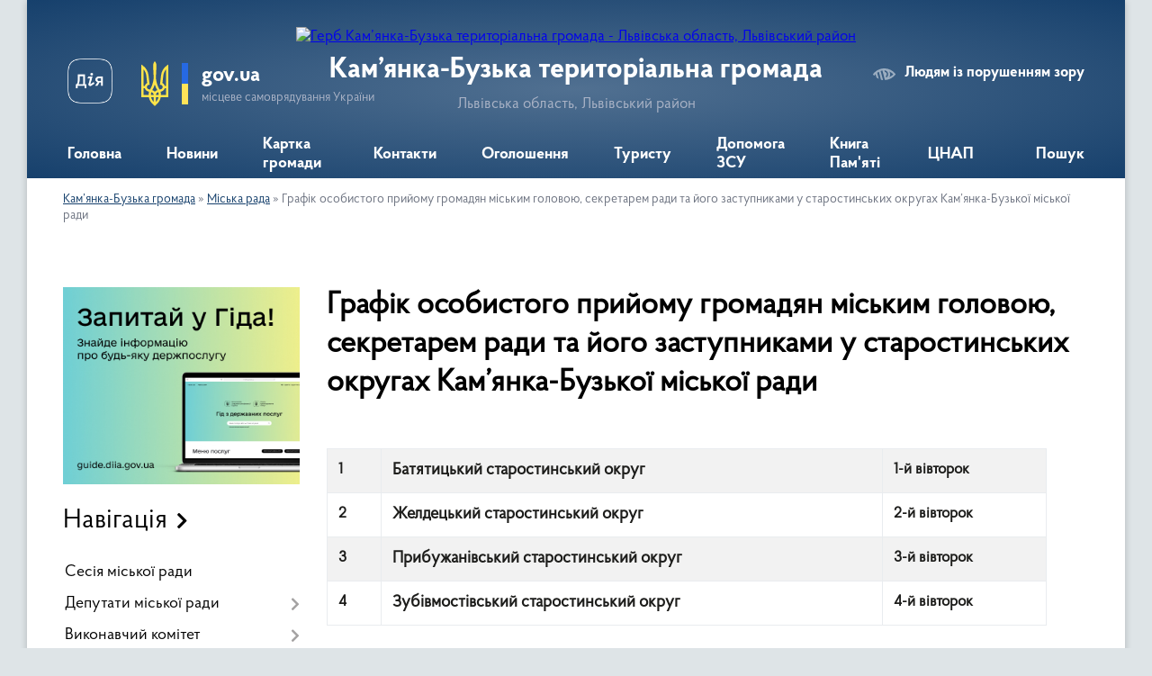

--- FILE ---
content_type: text/html; charset=UTF-8
request_url: https://kbmr.gov.ua/grafik-osobistogo-prijomu-gromadyan-miskim-golovoju-sekretarem-radi-ta-jogo-zastupnikami-u-starostinskih-okrugah-kam%E2%80%99yankabuzkoi-miskoi-radi-09-42-22-/
body_size: 17521
content:
<!DOCTYPE html>
<html lang="uk">
<head>
	<!--[if IE]><meta http-equiv="X-UA-Compatible" content="IE=edge"><![endif]-->
	<meta charset="utf-8">
	<meta name="viewport" content="width=device-width, initial-scale=1">
	<!--[if IE]><script>
		document.createElement('header');
		document.createElement('nav');
		document.createElement('main');
		document.createElement('section');
		document.createElement('article');
		document.createElement('aside');
		document.createElement('footer');
		document.createElement('figure');
		document.createElement('figcaption');
	</script><![endif]-->
	<title>Графік особистого прийому громадян міським головою, секретарем ради  та його заступниками у старостинських округах Кам’янка-Бузької міської ради | Кам’янка-Бузька територіальна громада Львівська область, Львівський район</title>
	<meta name="description" content="1   Батятицький старостинський округ  1-й вівторок   2 Желдецький старостинський округ  2-й вівторок   3 Прибужанівський старостинський округ  3-й вівторок   4">
	<meta name="keywords" content="Графік, особистого, прийому, громадян, міським, головою,, секретарем, ради, , та, його, заступниками, у, старостинських, округах, Кам’янка-Бузької, міської, ради, |, Кам’янка-Бузька, територіальна, громада, Львівська, область,, Львівський, район">

	
		<meta property="og:image" content="https://rada.info/upload/users_files/04056196/gerb/gerb_22062018_1.png">
					
		<link rel="apple-touch-icon" sizes="57x57" href="https://gromada.org.ua/apple-icon-57x57.png">
	<link rel="apple-touch-icon" sizes="60x60" href="https://gromada.org.ua/apple-icon-60x60.png">
	<link rel="apple-touch-icon" sizes="72x72" href="https://gromada.org.ua/apple-icon-72x72.png">
	<link rel="apple-touch-icon" sizes="76x76" href="https://gromada.org.ua/apple-icon-76x76.png">
	<link rel="apple-touch-icon" sizes="114x114" href="https://gromada.org.ua/apple-icon-114x114.png">
	<link rel="apple-touch-icon" sizes="120x120" href="https://gromada.org.ua/apple-icon-120x120.png">
	<link rel="apple-touch-icon" sizes="144x144" href="https://gromada.org.ua/apple-icon-144x144.png">
	<link rel="apple-touch-icon" sizes="152x152" href="https://gromada.org.ua/apple-icon-152x152.png">
	<link rel="apple-touch-icon" sizes="180x180" href="https://gromada.org.ua/apple-icon-180x180.png">
	<link rel="icon" type="image/png" sizes="192x192"  href="https://gromada.org.ua/android-icon-192x192.png">
	<link rel="icon" type="image/png" sizes="32x32" href="https://gromada.org.ua/favicon-32x32.png">
	<link rel="icon" type="image/png" sizes="96x96" href="https://gromada.org.ua/favicon-96x96.png">
	<link rel="icon" type="image/png" sizes="16x16" href="https://gromada.org.ua/favicon-16x16.png">
	<link rel="manifest" href="https://gromada.org.ua/manifest.json">
	<meta name="msapplication-TileColor" content="#ffffff">
	<meta name="msapplication-TileImage" content="https://gromada.org.ua/ms-icon-144x144.png">
	<meta name="theme-color" content="#ffffff">
	
	
		<meta name="robots" content="">
	
    <link rel="preload" href="https://cdnjs.cloudflare.com/ajax/libs/font-awesome/5.9.0/css/all.min.css" as="style">
	<link rel="stylesheet" href="https://cdnjs.cloudflare.com/ajax/libs/font-awesome/5.9.0/css/all.min.css" integrity="sha512-q3eWabyZPc1XTCmF+8/LuE1ozpg5xxn7iO89yfSOd5/oKvyqLngoNGsx8jq92Y8eXJ/IRxQbEC+FGSYxtk2oiw==" crossorigin="anonymous" referrerpolicy="no-referrer" />

    <link rel="preload" href="//gromada.org.ua/themes/km2/css/styles_vip.css?v=3.34" as="style">
	<link rel="stylesheet" href="//gromada.org.ua/themes/km2/css/styles_vip.css?v=3.34">
	<link rel="stylesheet" href="//gromada.org.ua/themes/km2/css/22686/theme_vip.css?v=1769461170">
	
		<!--[if lt IE 9]>
	<script src="https://oss.maxcdn.com/html5shiv/3.7.2/html5shiv.min.js"></script>
	<script src="https://oss.maxcdn.com/respond/1.4.2/respond.min.js"></script>
	<![endif]-->
	<!--[if gte IE 9]>
	<style type="text/css">
		.gradient { filter: none; }
	</style>
	<![endif]-->

</head>
<body class="">

	<a href="#top_menu" class="skip-link link" aria-label="Перейти до головного меню (Alt+1)" accesskey="1">Перейти до головного меню (Alt+1)</a>
	<a href="#left_menu" class="skip-link link" aria-label="Перейти до бічного меню (Alt+2)" accesskey="2">Перейти до бічного меню (Alt+2)</a>
    <a href="#main_content" class="skip-link link" aria-label="Перейти до головного вмісту (Alt+3)" accesskey="3">Перейти до текстового вмісту (Alt+3)</a>




	
	<div class="wrap">
		
		<header>
			<div class="header_wrap">
				<div class="logo">
					<a href="https://kbmr.gov.ua/" id="logo" class="form_2">
						<img src="https://rada.info/upload/users_files/04056196/gerb/gerb_22062018_1.png" alt="Герб Кам’янка-Бузька територіальна громада - Львівська область, Львівський район">
					</a>
				</div>
				<div class="title">
					<div class="slogan_1">Кам’янка-Бузька територіальна громада</div>
					<div class="slogan_2">Львівська область, Львівський район</div>
				</div>
				<div class="gov_ua_block">
					<a class="diia" href="https://diia.gov.ua/" target="_blank" rel="nofollow" title="Державні послуги онлайн"><img src="//gromada.org.ua/themes/km2/img/diia.png" alt="Логотип Diia"></a>
					<img src="//gromada.org.ua/themes/km2/img/gerb.svg" class="gerb" alt="Герб України">
					<span class="devider"></span>
					<div class="title">
						<b>gov.ua</b>
						<span>місцеве самоврядування України</span>
					</div>
				</div>
								<div class="alt_link">
					<a href="#" rel="nofollow" title="Режим високої контастності" onclick="return set_special('f5382ac71eed5ecc9c3fd712cb5c5a2575a7cbe8');">Людям із порушенням зору</a>
				</div>
								
				<section class="top_nav">
					<nav class="main_menu" id="top_menu">
						<ul>
														<li class="">
								<a href="https://kbmr.gov.ua/main/"><span>Головна</span></a>
																							</li>
														<li class=" has-sub">
								<a href="https://kbmr.gov.ua/news/"><span>Новини</span></a>
																<button onclick="return show_next_level(this);" aria-label="Показати підменю"></button>
																								<ul>
																		<li>
										<a href="https://kbmr.gov.ua/gromadski-sluhannya-08-46-42-27-09-2018/">Громадські слухання</a>
																													</li>
																		<li>
										<a href="https://kbmr.gov.ua/robocha-grupa-tov-svisc-krono-15-55-10-23-12-2019/">Робоча група (ТОВ "СВІСC КРОНО")</a>
																													</li>
																		<li>
										<a href="https://kbmr.gov.ua/lisogospodarski zahodi na-teritorii-kamyankabuzkoi-otg-12-08-37-20-05-2021/">Лісогосподарські заходи на території Кам'янка-Бузької ОТГ</a>
																													</li>
																		<li>
										<a href="https://kbmr.gov.ua/dlya-vpo-15-02-49-03-03-2025/">ДЛЯ ВПО</a>
																													</li>
																		<li>
										<a href="https://kbmr.gov.ua/informaciya-dlya-naselennya-16-56-59-05-07-2021/">ІНФОРМАЦІЯ ДЛЯ НАСЕЛЕННЯ</a>
																													</li>
																										</ul>
															</li>
														<li class="">
								<a href="https://kbmr.gov.ua/structure/"><span>Картка громади</span></a>
																							</li>
														<li class="">
								<a href="https://kbmr.gov.ua/feedback/"><span>Контакти</span></a>
																							</li>
														<li class=" has-sub">
								<a href="https://kbmr.gov.ua/more_news/"><span>Оголошення</span></a>
																<button onclick="return show_next_level(this);" aria-label="Показати підменю"></button>
																								<ul>
																		<li>
										<a href="https://kbmr.gov.ua/sesiya-miskoi-radi-14-21-49-11-09-2018/">Сесія міської ради</a>
																													</li>
																										</ul>
															</li>
														<li class="">
								<a href="https://kbmr.gov.ua/turistu-14-52-08-06-10-2021/"><span>Туристу</span></a>
																							</li>
														<li class="">
								<a href="https://kbmr.gov.ua/dopomoga-zsu-10-34-59-04-01-2024/"><span>Допомога ЗСУ</span></a>
																							</li>
														<li class="">
								<a href="https://kbmr.gov.ua/kniga-pamyati-15-32-43-01-07-2024/"><span>Книга Пам'яті</span></a>
																							</li>
														<li class=" has-sub">
								<a href="https://kbmr.gov.ua/cnap-15-58-13-22-12-2025/"><span>ЦНАП</span></a>
																<button onclick="return show_next_level(this);" aria-label="Показати підменю"></button>
																								<ul>
																		<li>
										<a href="https://kbmr.gov.ua/grafik-roboti-16-06-33-22-12-2025/">Графік роботи</a>
																													</li>
																		<li class="has-sub">
										<a href="https://kbmr.gov.ua/struktura-cnap-12-25-56-15-01-2026/">Структура ЦНАП</a>
																				<button onclick="return show_next_level(this);" aria-label="Показати підменю"></button>
																														<ul>
																						<li>
												<a href="https://kbmr.gov.ua/kerivnik-13-06-02-15-01-2026/">Керівник</a>
											</li>
																						<li>
												<a href="https://kbmr.gov.ua/administratori-13-12-18-15-01-2026/">Адміністратори</a>
											</li>
																						<li>
												<a href="https://kbmr.gov.ua/derzhavni-reestratori-13-14-46-15-01-2026/">Державні реєстратори</a>
											</li>
																																</ul>
																			</li>
																		<li class="has-sub">
										<a href="https://kbmr.gov.ua/1-16-04-29-22-12-2025/">1</a>
																				<button onclick="return show_next_level(this);" aria-label="Показати підменю"></button>
																														<ul>
																						<li>
												<a href="https://kbmr.gov.ua/11-16-04-51-22-12-2025/">11</a>
											</li>
																						<li>
												<a href="https://kbmr.gov.ua/12-16-05-12-22-12-2025/">12</a>
											</li>
																																</ul>
																			</li>
																										</ul>
															</li>
																				</ul>
					</nav>
					&nbsp;
					<button class="menu-button" id="open-button"><i class="fas fa-bars"></i> Меню сайту</button>
					<a href="https://kbmr.gov.ua/search/" rel="nofollow" class="search_button">Пошук</a>
				</section>
				
			</div>
		</header>
				
		<section class="bread_crumbs">
		<div xmlns:v="http://rdf.data-vocabulary.org/#"><a href="/">Кам’янка-Бузька громада</a> &raquo; <a href="/miska-rada-1524577415/">Міська рада</a> &raquo; <span aria-current="page">Графік особистого прийому громадян міським головою, секретарем ради  та його заступниками у старостинських округах Кам’янка-Бузької міської ради</span> </div>
	</section>
	
	<section class="center_block">
		<div class="row">
			<div class="grid-25 fr">
				<aside>
				
										<div class="diia_guide">
						<a href="https://guide.diia.gov.ua/" rel="nofollow" target="_blank" title="Гід державних послуг"><img src="https://gromada.org.ua/upload/diia_guide.jpg" alt="Банер - гід державних послуг"></a>
					</div>
									
										<div class="sidebar_title">Навігація</div>
										
					<nav class="sidebar_menu" id="left_menu">
						<ul>
														<li class="">
								<a href="https://kbmr.gov.ua/docs/"><span>Cесія міської ради</span></a>
																							</li>
														<li class=" has-sub">
								<a href="https://kbmr.gov.ua/sesiya-miskoi-radi-1522662341/"><span>Депутати міської ради</span></a>
																<button onclick="return show_next_level(this);" aria-label="Показати підменю"></button>
																								<ul>
																		<li class="">
										<a href="https://kbmr.gov.ua/deputati-miskoi-radi-1522662509/"><span>Депутати міської ради</span></a>
																													</li>
																		<li class="">
										<a href="https://kbmr.gov.ua/pogodzhuvalna-rada-15-18-05-25-10-2023/"><span>Погоджувальна рада</span></a>
																													</li>
																										</ul>
															</li>
														<li class=" has-sub">
								<a href="https://kbmr.gov.ua/vikonavchij-komitet-1522662124/"><span>Виконавчий комітет</span></a>
																<button onclick="return show_next_level(this);" aria-label="Показати підменю"></button>
																								<ul>
																		<li class=" has-sub">
										<a href="https://kbmr.gov.ua/proekti-rishen-1522662177/"><span>Проєкти рішень</span></a>
																				<button onclick="return show_next_level(this);" aria-label="Показати підменю"></button>
																														<ul>
																						<li><a href="https://kbmr.gov.ua/2019-11-56-03-08-01-2019/"><span>2019</span></a></li>
																						<li><a href="https://kbmr.gov.ua/2020-08-58-37-13-01-2020/"><span>2020</span></a></li>
																						<li><a href="https://kbmr.gov.ua/2021-17-36-51-23-12-2020/"><span>2021</span></a></li>
																						<li><a href="https://kbmr.gov.ua/2022-09-03-01-13-01-2022/"><span>2022</span></a></li>
																																</ul>
																			</li>
																		<li class=" has-sub">
										<a href="https://kbmr.gov.ua/rishennya-vikonkomu-1522662212/"><span>Рішення виконкому</span></a>
																				<button onclick="return show_next_level(this);" aria-label="Показати підменю"></button>
																														<ul>
																						<li><a href="https://kbmr.gov.ua/2019-10-55-03-05-02-2019/"><span>2019</span></a></li>
																						<li><a href="https://kbmr.gov.ua/2020-16-10-08-24-01-2020/"><span>2020</span></a></li>
																						<li><a href="https://kbmr.gov.ua/2021-14-08-31-05-01-2021/"><span>2021</span></a></li>
																						<li><a href="https://kbmr.gov.ua/2022-16-26-53-11-02-2022/"><span>2022</span></a></li>
																						<li><a href="https://kbmr.gov.ua/2023-12-23-30-06-02-2023/"><span>2023</span></a></li>
																						<li><a href="https://kbmr.gov.ua/2024-16-37-56-15-03-2024/"><span>2024</span></a></li>
																						<li><a href="https://kbmr.gov.ua/2025-16-49-35-21-01-2025/"><span>2025</span></a></li>
																																</ul>
																			</li>
																		<li class="">
										<a href="https://kbmr.gov.ua/spisok-chleniv-vikonkomu-1522662259/"><span>Список членів виконкому</span></a>
																													</li>
																										</ul>
															</li>
														<li class=" has-sub">
								<a href="https://kbmr.gov.ua/golova-1521912499/"><span>Міський голова</span></a>
																<button onclick="return show_next_level(this);" aria-label="Показати підменю"></button>
																								<ul>
																		<li class="">
										<a href="https://kbmr.gov.ua/avtobiografiya-1524735763/"><span>Автобіографія</span></a>
																													</li>
																		<li class="">
										<a href="https://kbmr.gov.ua/zvit-miskogo-golovi-1524736020/"><span>Звіт міського голови</span></a>
																													</li>
																		<li class="">
										<a href="https://kbmr.gov.ua/programa-miskogo-golovi-1524741979/"><span>Програма міського голови</span></a>
																													</li>
																		<li class="">
										<a href="https://kbmr.gov.ua/status-miskogo-golovi-1524742079/"><span>Статус міського голови</span></a>
																													</li>
																										</ul>
															</li>
														<li class=" has-sub">
								<a href="https://kbmr.gov.ua/misto-1524577396/"><span>Місто</span></a>
																<button onclick="return show_next_level(this);" aria-label="Показати підменю"></button>
																								<ul>
																		<li class=" has-sub">
										<a href="https://kbmr.gov.ua/istoriya-1524742786/"><span>Історія</span></a>
																				<button onclick="return show_next_level(this);" aria-label="Показати підменю"></button>
																														<ul>
																						<li><a href="https://kbmr.gov.ua/istorichna-dovidka-1524743173/"><span>Історична довідка</span></a></li>
																						<li><a href="https://kbmr.gov.ua/religijna-istoriya-1524743207/"><span>Релігійна історія</span></a></li>
																						<li><a href="https://kbmr.gov.ua/vidatni-postati-11-47-22-10-04-2025/"><span>Видатні постаті</span></a></li>
																																</ul>
																			</li>
																		<li class="">
										<a href="https://kbmr.gov.ua/kam’yankabuzka-centralna-rajonna-biblioteka-1521913223/"><span>Культура</span></a>
																													</li>
																		<li class="">
										<a href="https://kbmr.gov.ua/sport-1524743994/"><span>Спорт</span></a>
																													</li>
																		<li class="">
										<a href="https://kbmr.gov.ua/osvita-1524744012/"><span>Освіта</span></a>
																													</li>
																		<li class="">
										<a href="https://kbmr.gov.ua/karta-1524744058/"><span>Карта</span></a>
																													</li>
																		<li class="">
										<a href="https://kbmr.gov.ua/ekologichna-situaciya-u-misti-kamyankabuzka-14-29-52-28-12-2019/"><span>Екологічна ситуація у місті Кам'янка-Бузька</span></a>
																													</li>
																		<li class="">
										<a href="https://kbmr.gov.ua/prezentaciya-pro-gromadu-14-34-48-23-10-2023/"><span>Презентація про громаду</span></a>
																													</li>
																										</ul>
															</li>
														<li class="active has-sub">
								<a href="https://kbmr.gov.ua/miska-rada-1524577415/"><span>Міська рада</span></a>
																<button onclick="return show_next_level(this);" aria-label="Показати підменю"></button>
																								<ul>
																		<li class="">
										<a href="https://kbmr.gov.ua/grafik-prijomu-gromadyan-1524577879/"><span>Графік прийому громадян</span></a>
																													</li>
																		<li class="active">
										<a href="https://kbmr.gov.ua/grafik-osobistogo-prijomu-gromadyan-miskim-golovoju-sekretarem-radi-ta-jogo-zastupnikami-u-starostinskih-okrugah-kam’yankabuzkoi-miskoi-radi-09-42-22-/"><span>Графік особистого прийому громадян міським головою, секретарем ради  та його заступниками у старостинських округах Кам’янка-Бузької міської ради</span></a>
																													</li>
																		<li class="">
										<a href="https://kbmr.gov.ua/derzhavna-reestraciya-rechovih-prav-na-neruhome-majno-1524578083/"><span>Державна реєстрація речових прав на нерухоме майно</span></a>
																													</li>
																		<li class=" has-sub">
										<a href="https://kbmr.gov.ua/zagalnij-viddil-1524578141/"><span>Загальний відділ</span></a>
																				<button onclick="return show_next_level(this);" aria-label="Показати підменю"></button>
																														<ul>
																						<li><a href="https://kbmr.gov.ua/vidkriti-dani-10-42-21-16-07-2024/"><span>Відкриті дані</span></a></li>
																																</ul>
																			</li>
																		<li class="">
										<a href="https://kbmr.gov.ua/zrazki-napisannya-zayav-1524578189/"><span>Зразки написання заяв</span></a>
																													</li>
																		<li class="">
										<a href="https://kbmr.gov.ua/kvartirnij-oblik-1524578229/"><span>Квартирний облік</span></a>
																													</li>
																		<li class="">
										<a href="https://kbmr.gov.ua/kerivnictvo-1524578254/"><span>Керівництво</span></a>
																													</li>
																		<li class="">
										<a href="https://kbmr.gov.ua/kolektiv-miskoi-radi-1524578293/"><span>Колектив міської ради</span></a>
																													</li>
																		<li class=" has-sub">
										<a href="https://kbmr.gov.ua/ochischennya-vladi-1524578383/"><span>Очищення влади</span></a>
																				<button onclick="return show_next_level(this);" aria-label="Показати підменю"></button>
																														<ul>
																						<li><a href="https://kbmr.gov.ua/normativni-dokumenti-1524578883/"><span>Нормативні документи</span></a></li>
																						<li><a href="https://kbmr.gov.ua/perevirka-pretendentiv-na-posadu-1524578920/"><span>Перевірка претендентів на посаду</span></a></li>
																																</ul>
																			</li>
																		<li class=" has-sub">
										<a href="https://kbmr.gov.ua/postijni-komisii-1524578401/"><span>Постійні комісії</span></a>
																				<button onclick="return show_next_level(this);" aria-label="Показати підменю"></button>
																														<ul>
																						<li><a href="https://kbmr.gov.ua/poryadki-dennih-zasidan-postijnih-deputatskih-komisij-1524578729/"><span>Порядки денні засідань постійних депутатських комісій</span></a></li>
																						<li><a href="https://kbmr.gov.ua/protokoli-zasidan-postijnih-deputatskih-komisij-1524578784/"><span>Протоколи засідань постійних депутатських комісій</span></a></li>
																																</ul>
																			</li>
																		<li class="">
										<a href="https://kbmr.gov.ua/derzhavni-zakupivli-10-15-37-23-02-2021/"><span>Державні закупівлі</span></a>
																													</li>
																		<li class=" has-sub">
										<a href="https://kbmr.gov.ua/richnij-plan-zakupivel-1524578439/"><span>Річний план закупівель</span></a>
																				<button onclick="return show_next_level(this);" aria-label="Показати підменю"></button>
																														<ul>
																						<li><a href="https://kbmr.gov.ua/dnz-richnij-plan-zakupivel-10-42-39-25-01-2019/"><span>ДНЗ - Річний план закупівель</span></a></li>
																																</ul>
																			</li>
																		<li class="">
										<a href="https://kbmr.gov.ua/reglament-roboti-1524578473/"><span>Регламент роботи</span></a>
																													</li>
																		<li class="">
										<a href="https://kbmr.gov.ua/regulyatorni-akti-1524578521/"><span>Регуляторні акти</span></a>
																													</li>
																		<li class="">
										<a href="https://kbmr.gov.ua/struktura-miskoi-radi-1524578558/"><span>Структура міської ради</span></a>
																													</li>
																		<li class="">
										<a href="https://kbmr.gov.ua/reestr-galuzevih-mizhgaluzevih-teritorialnih-ugod-kolektivnih-dogovoriv-zmin-i-dopovnen-do-nih-16-08-56-21-12-2019/"><span>Реєстр галузевих (міжгалузевих), територіальних угод, колективних договорів, змін і доповнень до них</span></a>
																													</li>
																		<li class="">
										<a href="https://kbmr.gov.ua/gromadska-rada-15-16-40-25-10-2023/"><span>Громадська рада</span></a>
																													</li>
																		<li class="">
										<a href="https://kbmr.gov.ua/zviti-starost-15-35-11-20-09-2023/"><span>Звіти старост</span></a>
																													</li>
																		<li class="">
										<a href="https://kbmr.gov.ua/zagibli-geroi-rosijskoukrainskoi-vijni-12-33-30-02-07-2024/"><span>Загиблі Герої російсько-української війни</span></a>
																													</li>
																		<li class=" has-sub">
										<a href="https://kbmr.gov.ua/informacijnij-audit-11-31-46-14-07-2025/"><span>Інформаційний аудит</span></a>
																				<button onclick="return show_next_level(this);" aria-label="Показати підменю"></button>
																														<ul>
																						<li><a href="https://kbmr.gov.ua/2025-11-34-52-14-07-2025/"><span>2025</span></a></li>
																																</ul>
																			</li>
																										</ul>
															</li>
														<li class=" has-sub">
								<a href="https://kbmr.gov.ua/centr-nadannya-administrativnih-poslug-kamyankabuzkoi-miskoi-radi-12-15-29-26-10-2020/"><span>ЦНАП Кам'янка-Бузької міської ради</span></a>
																<button onclick="return show_next_level(this);" aria-label="Показати підменю"></button>
																								<ul>
																		<li class=" has-sub">
										<a href="https://kbmr.gov.ua/perelik-administrativnih-poslug-scho-nadajutsya-cherezta-centr-nadannya-administrativnih-poslug-kam’yankabuzkoi-miskoi-radi-12-10-59-25-11-2020/"><span>Перелік адміністративних послуг,  що надаються через/та Центр надання адміністративних послуг Кам’янка-Бузької міської ради.</span></a>
																				<button onclick="return show_next_level(this);" aria-label="Показати підменю"></button>
																														<ul>
																						<li><a href="https://kbmr.gov.ua/reestraciya-aktiv-civilnogo-stanu-14-34-01-25-11-2020/"><span>РЕЄСТРАЦІЯ АКТІВ ЦИВІЛЬНОГО СТАНУ</span></a></li>
																						<li><a href="https://kbmr.gov.ua/reestraciya-znyattya-z-reestracii-meshkanciv-14-35-01-25-11-2020/"><span>РЕЄСТРАЦІЯ / ЗНЯТТЯ З РЕЄСТРАЦІЇ МЕШКАНЦІВ</span></a></li>
																						<li><a href="https://kbmr.gov.ua/pasportni-poslugi-14-37-43-25-11-2020/"><span>ПАСПОРТНІ ПОСЛУГИ*</span></a></li>
																						<li><a href="https://kbmr.gov.ua/reestraciya-neruhomosti-14-38-33-25-11-2020/"><span>РЕЄСТРАЦІЯ НЕРУХОМОСТІ</span></a></li>
																						<li><a href="https://kbmr.gov.ua/reestraciya-biznesu-14-39-41-25-11-2020/"><span>РЕЄСТРАЦІЯ БІЗНЕСУ **</span></a></li>
																						<li><a href="https://kbmr.gov.ua/zemelni-pitannya-14-40-47-25-11-2020/"><span>ЗЕМЕЛЬНІ ПИТАННЯ***</span></a></li>
																						<li><a href="https://kbmr.gov.ua/inshi-pitannya-miscevogo-znachennya-mistobuduvannya-blagoustrij-zhitlo-toscho-14-42-04-25-11-2020/"><span>ІНШІ ПИТАННЯ МІСЦЕВОГО ЗНАЧЕННЯ  (МІСТОБУДУВАННЯ, БЛАГОУСТРІЙ, ЖИТЛО ТОЩО)</span></a></li>
																						<li><a href="https://kbmr.gov.ua/poslugi-pensijnogo-fondu-14-44-13-25-11-2020/"><span>ПОСЛУГИ ПЕНСІЙНОГО ФОНДУ****</span></a></li>
																						<li><a href="https://kbmr.gov.ua/administrativni-poslugi-socialnogo-harakteru-14-45-41-25-11-2020/"><span>АДМІНІСТРАТИВНІ ПОСЛУГИ СОЦІАЛЬНОГО ХАРАКТЕРУ *****</span></a></li>
																						<li><a href="https://kbmr.gov.ua/notarialni-poslugi-u-starostinskih-okrugah-14-46-55-25-11-2020/"><span>НОТАРІАЛЬНІ ПОСЛУГИ У СТАРОСТИНСЬКИХ ОКРУГАХ</span></a></li>
																																</ul>
																			</li>
																		<li class="">
										<a href="https://kbmr.gov.ua/grafik-roboti-12-17-11-26-10-2020/"><span>Нормативні документи</span></a>
																													</li>
																		<li class="">
										<a href="https://kbmr.gov.ua/grafik-roboti-12-17-16-26-10-2020/"><span>Новини</span></a>
																													</li>
																		<li class="">
										<a href="https://kbmr.gov.ua/grafik-roboti-12-20-30-26-10-2020/"><span>Графік роботи</span></a>
																													</li>
																		<li class="">
										<a href="https://kbmr.gov.ua/platizhni-rekviziti-dlya-oplati-platnih-administrativnih-poslug-16-44-49-19-09-2023/"><span>ПЛАТІЖНІ РЕКВІЗИТИ для оплати платних адміністративних послуг.</span></a>
																													</li>
																		<li class="">
										<a href="https://kbmr.gov.ua/onlajn-poslugi-diya-14-21-29-18-09-2023/"><span>Онлайн послуги. Дія.</span></a>
																													</li>
																		<li class=" has-sub">
										<a href="https://kbmr.gov.ua/informaciya-pro-nadani-administrativni-poslugi-zviti-10-55-28-04-11-2024/"><span>Інформація про надані адміністративні послуги (звіти)</span></a>
																				<button onclick="return show_next_level(this);" aria-label="Показати підменю"></button>
																														<ul>
																						<li><a href="https://kbmr.gov.ua/zviti-za-2021-rik-11-01-50-04-11-2024/"><span>ЗВІТИ за 2021 рік</span></a></li>
																						<li><a href="https://kbmr.gov.ua/zviti-za-2022-rik-11-02-34-04-11-2024/"><span>ЗВІТИ за 2022 рік</span></a></li>
																						<li><a href="https://kbmr.gov.ua/zviti-za-2023-rik-11-03-16-04-11-2024/"><span>ЗВІТИ за 2023 рік</span></a></li>
																						<li><a href="https://kbmr.gov.ua/zviti-za-2024-rik-11-03-36-04-11-2024/"><span>ЗВІТИ за 2024 рік</span></a></li>
																						<li><a href="https://kbmr.gov.ua/zviti-za-2025-rik-12-18-17-10-04-2025/"><span>ЗВІТИ за 2025 рік</span></a></li>
																																</ul>
																			</li>
																		<li class=" has-sub">
										<a href="https://kbmr.gov.ua/informacijni-ta-tehnologichni-kartki-12-09-51-08-10-2025/"><span>Інформаційні та технологічні картки</span></a>
																				<button onclick="return show_next_level(this);" aria-label="Показати підменю"></button>
																														<ul>
																						<li><a href="https://kbmr.gov.ua/veteranski-poslugi-12-10-31-08-10-2025/"><span>Ветеранські послуги</span></a></li>
																						<li><a href="https://kbmr.gov.ua/reestraciya-aktiv-civilnogo-stanu-12-15-44-08-10-2025/"><span>Реєстрація актів цивільного стану</span></a></li>
																																</ul>
																			</li>
																										</ul>
															</li>
														<li class=" has-sub">
								<a href="https://kbmr.gov.ua/mistobudivna-dokumentaciya-09-32-04-26-08-2021/"><span>Містобудівна документація</span></a>
																<button onclick="return show_next_level(this);" aria-label="Показати підменю"></button>
																								<ul>
																		<li class=" has-sub">
										<a href="https://kbmr.gov.ua/detalni-plani-teritorii-17-19-01-28-01-2025/"><span>Детальні плани території</span></a>
																				<button onclick="return show_next_level(this);" aria-label="Показати підменю"></button>
																														<ul>
																						<li><a href="https://kbmr.gov.ua/2025-09-59-55-15-05-2025/"><span>2025</span></a></li>
																						<li><a href="https://kbmr.gov.ua/2017-11-18-46-04-07-2025/"><span>2017</span></a></li>
																						<li><a href="https://kbmr.gov.ua/2018-17-19-54-28-01-2025/"><span>2018</span></a></li>
																						<li><a href="https://kbmr.gov.ua/2019-17-20-12-28-01-2025/"><span>2019</span></a></li>
																						<li><a href="https://kbmr.gov.ua/2020-17-20-25-28-01-2025/"><span>2020</span></a></li>
																						<li><a href="https://kbmr.gov.ua/2021-17-20-38-28-01-2025/"><span>2021</span></a></li>
																						<li><a href="https://kbmr.gov.ua/2022-17-20-51-28-01-2025/"><span>2022</span></a></li>
																						<li><a href="https://kbmr.gov.ua/2023-17-21-04-28-01-2025/"><span>2023</span></a></li>
																						<li><a href="https://kbmr.gov.ua/2024-17-21-17-28-01-2025/"><span>2024</span></a></li>
																																</ul>
																			</li>
																										</ul>
															</li>
														<li class="">
								<a href="https://kbmr.gov.ua/zemelni-torgi-16-22-29-21-01-2019/"><span>Земельні торги</span></a>
																							</li>
														<li class=" has-sub">
								<a href="https://kbmr.gov.ua/komunalna-vlasnist-kamyankabuzkoi-miskoi-radi-16-25-04-23-07-2019/"><span>Комунальна власність Кам'янка-Бузької міської ради</span></a>
																<button onclick="return show_next_level(this);" aria-label="Показати підменю"></button>
																								<ul>
																		<li class="">
										<a href="https://kbmr.gov.ua/perelik-obektiv-komunalnoi-vlasnosti-teritorialnoi-gromadi-16-27-23-23-07-2019/"><span>Перелік об'єктів комунальної власності територіальної громади</span></a>
																													</li>
																		<li class="">
										<a href="https://kbmr.gov.ua/perelik-ob’ektiv-komunalnoi-vlasnosti-yaki-pidlyagajut-privatizacii-16-28-46-23-07-2019/"><span>Перелік об’єктів комунальної власності, які підлягають приватизації</span></a>
																													</li>
																		<li class="">
										<a href="https://kbmr.gov.ua/perelik-obektiv-komunalnoi-vlsnosti-scho-peredani-v-orendu-chi-inshe-pravo-koristuvannya-16-30-32-23-07-2019/"><span>Перелік об'єктів комунальної влсності, що передані в оренду чи інше право користування</span></a>
																													</li>
																		<li class="">
										<a href="https://kbmr.gov.ua/planovi-ta-faktichni-pokazniki-splati-za-dogovorma-orendi-obektiv-komunalnoi-vlasnosti-scho-peredani-v-orendu-chi-inshe-pravo-koristuvannya-16-32-03-2/"><span>Планові та фактичні показники сплати за договорами оренди об'єктів комунальної власності, що передані в оренду чи інше право користування</span></a>
																													</li>
																		<li class="">
										<a href="https://kbmr.gov.ua/dani-pro-tarifi-na-komunalni-poslugi-16-32-59-23-07-2019/"><span>Дані про тарифи на комунальні послуги</span></a>
																													</li>
																										</ul>
															</li>
														<li class="">
								<a href="https://kbmr.gov.ua/kam’yankabuzkij-industrialnij-park-18-21-19-02-07-2019/"><span>Кам’янка-Бузький індустріальний парк</span></a>
																							</li>
														<li class="">
								<a href="https://kbmr.gov.ua/strategiya-rozvitku-kam’yankabuzkoi-otg-na-20182022-rr-1521789961/"><span>Стратегія розвитку Кам'янка-Бузької ТГ</span></a>
																							</li>
														<li class=" has-sub">
								<a href="https://kbmr.gov.ua/dostup-do-publichnoi-informacii-1524563824/"><span>Доступ до публічної інформації</span></a>
																<button onclick="return show_next_level(this);" aria-label="Показати підменю"></button>
																								<ul>
																		<li class=" has-sub">
										<a href="https://kbmr.gov.ua/dostup-do-publichnoi-informacii-1524563869/"><span>Доступ до публічної інформації</span></a>
																				<button onclick="return show_next_level(this);" aria-label="Показати підменю"></button>
																														<ul>
																						<li><a href="https://kbmr.gov.ua/zviti-pro-rozglyad-informacijnih-zapitiv-yaki-nadijshli-do-kamyankabuzkoi-miskoi-radi-11-38-29-19-07-2019/"><span>Звіти про розгляд інформаційних запитів, які надійшли до Кам"янка-Бузької міської ради - 2018 р.</span></a></li>
																						<li><a href="https://kbmr.gov.ua/zviti-pro-rozglyad-informacijnih-zapitiv-yaki-nadijshli-do-kamyankabuzkoi-miskoi-radi-2019-r-12-03-05-19-07-2019/"><span>Звіти про розгляд інформаційних запитів, які надійшли до Кам"янка-Бузької міської ради - 2019 р.</span></a></li>
																						<li><a href="https://kbmr.gov.ua/lllll-14-54-32-05-05-2020/"><span>Звіти про розгляд інформаційних запитів, які надійшли до Кам'янка-Бузької міської ради - 2020р.</span></a></li>
																						<li><a href="https://kbmr.gov.ua/zviti-pro-rozglyad-informacijnih-zapitiv-yaki-nadijshli-do-kamyankabuzkoi-miskoi-radi-2021r-14-30-18-29-11-2024/"><span>Звіти про розгляд інформаційних запитів, які надійшли до Кам'янка-Бузької міської ради - 2021р.</span></a></li>
																						<li><a href="https://kbmr.gov.ua/zviti-pro-rozglyad-informacijnih-zapitiv-yaki-nadijshli-do-kamyankabuzkoi-miskoi-radi-2022r-14-30-49-29-11-2024/"><span>Звіти про розгляд інформаційних запитів, які надійшли до Кам'янка-Бузької міської ради - 2022р.</span></a></li>
																						<li><a href="https://kbmr.gov.ua/zviti-pro-rozglyad-informacijnih-zapitiv-yaki-nadijshli-do-kamyankabuzkoi-miskoi-radi-2023r-14-32-34-29-11-2024/"><span>Звіти про розгляд інформаційних запитів, які надійшли до Кам'янка-Бузької міської ради - 2023р.</span></a></li>
																						<li><a href="https://kbmr.gov.ua/1-14-43-01-29-11-2024/"><span>Звіти про розгляд інформаційних запитів, які надійшли до Кам'янка-Бузької міської ради - 2024р.</span></a></li>
																																</ul>
																			</li>
																		<li class="">
										<a href="https://kbmr.gov.ua/zu-pro-dostup-do-publichnoi-informacii-1524564076/"><span>ЗУ “Про доступ до публічної інформації”</span></a>
																													</li>
																										</ul>
															</li>
														<li class="">
								<a href="https://kbmr.gov.ua/upravlinnya-vidhodami-10-32-56-16-10-2025/"><span>Управління відходами</span></a>
																							</li>
														<li class="">
								<a href="https://kbmr.gov.ua/publichni-investicii-14-16-23-25-11-2025/"><span>Публічні інвестиції</span></a>
																							</li>
														<li class="">
								<a href="https://kbmr.gov.ua/bezbarernij-prostir-11-52-31-10-02-2025/"><span>Безбар'єрний простір</span></a>
																							</li>
														<li class="">
								<a href="https://kbmr.gov.ua/bjudzhet-2019r-09-58-41-03-12-2018/"><span>Оприлюднення проектів регуляторних актів</span></a>
																							</li>
														<li class=" has-sub">
								<a href="https://kbmr.gov.ua/bjudzhet-mista-kamyankabuzka-15-52-00-03-10-2018/"><span>Бюджет Кам'янка-Бузької територіальної громади</span></a>
																<button onclick="return show_next_level(this);" aria-label="Показати підменю"></button>
																								<ul>
																		<li class="">
										<a href="https://kbmr.gov.ua/bjudzhet-2026-14-21-40-02-12-2025/"><span>БЮДЖЕТ 2026</span></a>
																													</li>
																		<li class=" has-sub">
										<a href="https://kbmr.gov.ua/oficijni-dokumenti-1524578341/"><span>Офіційні документи</span></a>
																				<button onclick="return show_next_level(this);" aria-label="Показати підменю"></button>
																														<ul>
																						<li><a href="https://kbmr.gov.ua/finansova-zvitnist-14-29-10-09-04-2024/"><span>Фінансова звітність</span></a></li>
																						<li><a href="https://kbmr.gov.ua/rozporyadzhennya-miskogo-golovi-1524742580/"><span>Розпорядження міського голови</span></a></li>
																						<li><a href="https://kbmr.gov.ua/pasport-bjudzhetnoi-programi-1524742612/"><span>Паспорт бюджетної програми</span></a></li>
																						<li><a href="https://kbmr.gov.ua/zviti-po-pasportah-bjudzhetnih-program-16-35-34-17-07-2019/"><span>Звіти по паспортах бюджетних програм</span></a></li>
																						<li><a href="https://kbmr.gov.ua/nakazi-finansovogo-viddilu-14-40-27-17-02-2021/"><span>Накази фінансового відділу</span></a></li>
																						<li><a href="https://kbmr.gov.ua/rishennya-vikonavchogo-komitetu-14-30-44-01-07-2021/"><span>Рішення виконавчого комітету</span></a></li>
																						<li><a href="https://kbmr.gov.ua/bjudzhetni-zapiti-14-03-49-09-12-2021/"><span>Бюджетні запити</span></a></li>
																																</ul>
																			</li>
																		<li class=" has-sub">
										<a href="https://kbmr.gov.ua/vikonannya-bjudzhetu-otg-11-28-51-04-10-2018/"><span>Виконання бюджету ТГ</span></a>
																				<button onclick="return show_next_level(this);" aria-label="Показати підменю"></button>
																														<ul>
																						<li><a href="https://kbmr.gov.ua/schokvartalni-zviti-10-30-51-09-10-2018/"><span>Щоквартальні звіти</span></a></li>
																						<li><a href="https://kbmr.gov.ua/schomisyachni-zviti-09-13-00-29-10-2019/"><span>Щомісячні звіти</span></a></li>
																																</ul>
																			</li>
																		<li class="">
										<a href="https://kbmr.gov.ua/perelik-rozporyadnikiv-bjudzhetnih-koshtiv-15-19-11-18-07-2019/"><span>Перелік розпорядників бюджетних коштів</span></a>
																													</li>
																		<li class="">
										<a href="https://kbmr.gov.ua/dani-gromadskogo-bjudzhetu-bjudzhetu-uchasti-toscho-u-tomu-chisli-pro-proekti-rezultati-golosuvannya-realizaciju-pidtrimanih-proektiv-15-25-38-24-07-2/"><span>Дані громадського бюджету, бюджету участі тощо, у тому числі про проекти, результати голосування, реалізацію підтриманих проектів</span></a>
																													</li>
																		<li class="">
										<a href="https://kbmr.gov.ua/informaciya-pro-vikoristannya-publichnih-koshtiv-pid-chas-budivnictva-remontu-ta-rekonstrukcii-ob’ektiv-dorozhnoi-infrastrukturi-ta-hid-vikonannya-pro/"><span>Інформація про використання публічних коштів під час будівництва, ремонту та реконструкції об’єктів дорожньої інфраструктури та хід виконання проектів</span></a>
																													</li>
																		<li class="">
										<a href="https://kbmr.gov.ua/osnovni-ekonomichni-pokazniki-16-52-27-01-06-2020/"><span>Основні економічні показники</span></a>
																													</li>
																										</ul>
															</li>
														<li class=" has-sub">
								<a href="https://kbmr.gov.ua/elektronna-demokratiya-17-44-21-03-10-2023/"><span>ЕЛЕКТРОННА ДЕМОКРАТІЯ</span></a>
																<button onclick="return show_next_level(this);" aria-label="Показати підменю"></button>
																								<ul>
																		<li class="">
										<a href="https://kbmr.gov.ua/elektronni-zvernennya-17-45-59-03-10-2023/"><span>Електронні звернення</span></a>
																													</li>
																		<li class="">
										<a href="https://kbmr.gov.ua/elektronni-peticii-17-48-10-03-10-2023/"><span>Електронні петиції</span></a>
																													</li>
																		<li class="">
										<a href="https://kbmr.gov.ua/elektronni-konsultacii-17-48-37-03-10-2023/"><span>Електронні консультації</span></a>
																													</li>
																										</ul>
															</li>
														<li class=" has-sub">
								<a href="https://kbmr.gov.ua/policejskij-oficer-kamyankabuzkoi-tg-08-48-55-11-11-2021/"><span>Поліцейський офіцер Кам'янка-Бузької ТГ</span></a>
																<button onclick="return show_next_level(this);" aria-label="Показати підменю"></button>
																								<ul>
																		<li class="">
										<a href="https://kbmr.gov.ua/protidiya-domashnomu-nasilstvu-11-09-13-21-12-2023/"><span>Протидія домашньому насильству.</span></a>
																													</li>
																										</ul>
															</li>
														<li class="">
								<a href="https://kbmr.gov.ua/viddil-kulturi-kamyankabuzkoi-miskoi-radi-17-12-37-03-05-2022/"><span>КЗ «Кам’янка-Бузький Народний дім»</span></a>
																							</li>
														<li class="">
								<a href="https://kbmr.gov.ua/miscevi-podatki-15-55-54-12-10-2021/"><span>Місцеві податки</span></a>
																							</li>
														<li class="">
								<a href="https://kbmr.gov.ua/misceva-komisiya-z-pitan-tehnogennoekologichnoi-bezpeki-ta-nadzvichajnih-situacij-kamyankabuzkoi-miskoi-radi-17-54-43-19-03-2021/"><span>Місцева комісія з питань техногенно-екологічної безпеки та надзвичайних ситуацій Кам'янка-Бузької міської ради.</span></a>
																							</li>
														<li class=" has-sub">
								<a href="https://kbmr.gov.ua/viddil-ekonomichnogo-rozvitku-ta-promocii-gromadi-10-06-31-01-06-2021/"><span>Відділ економічного розвитку та промоції громади</span></a>
																<button onclick="return show_next_level(this);" aria-label="Показати підменю"></button>
																								<ul>
																		<li class="">
										<a href="https://kbmr.gov.ua/programa-kompleksnogo-vidnovlennya-09-26-41-03-12-2025/"><span>Програма комплексного відновлення території Кам`янка-Бузької міської територіальної громади Львівського району Львівської області на 2026-2030 роки</span></a>
																													</li>
																		<li class="">
										<a href="https://kbmr.gov.ua/programi-socialnoekonomichnogo-rozvitku-kam’yankabuzkoi-teritorialnoi-gromadi-10-33-58-01-06-2021/"><span>Програми соціально-економічного розвитку Кам’янка-Бузької територіальної громади.</span></a>
																													</li>
																		<li class="">
										<a href="https://kbmr.gov.ua/investicijnij-pasport-kamyankabuzkoi-teritorialnoi-gromadi-12-14-23-01-06-2021/"><span>Інвестиційний паспорт Кам'янка-Бузької територіальної громади.</span></a>
																													</li>
																										</ul>
															</li>
														<li class=" has-sub">
								<a href="https://kbmr.gov.ua/sluzhba-u-spravah-ditej-kamyankabuzkoi-miskoi-radi-11-38-45-13-12-2024/"><span>Служба у справах дітей Кам'янка-Бузької міської ради</span></a>
																<button onclick="return show_next_level(this);" aria-label="Показати підменю"></button>
																								<ul>
																		<li class="">
										<a href="https://kbmr.gov.ua/struktura-sluzhbi-u-spravah-ditej-kamyankabuzkoi-miskoi-radi-11-42-50-13-12-2024/"><span>Структура служби у справах дітей Кам'янка-Бузької міської ради</span></a>
																													</li>
																		<li class=" has-sub">
										<a href="https://kbmr.gov.ua/novini-11-43-24-13-12-2024/"><span>Новини</span></a>
																				<button onclick="return show_next_level(this);" aria-label="Показати підменю"></button>
																														<ul>
																						<li><a href="https://kbmr.gov.ua/zapobigannya-ta-protidiya-domashnomu-nasilstvu-17-00-51-13-01-2025/"><span>Запобігання та протидія домашньому насильству</span></a></li>
																																</ul>
																			</li>
																		<li class=" has-sub">
										<a href="https://kbmr.gov.ua/usinovlennya-14-00-01-17-12-2024/"><span>Сімейні форми виховання</span></a>
																				<button onclick="return show_next_level(this);" aria-label="Показати підменю"></button>
																														<ul>
																						<li><a href="https://kbmr.gov.ua/novini-15-22-28-17-12-2024/"><span>Новини</span></a></li>
																						<li><a href="https://kbmr.gov.ua/ya-i-simya-15-23-32-17-12-2024/"><span>Я і Сім'я</span></a></li>
																																</ul>
																			</li>
																										</ul>
															</li>
														<li class=" has-sub">
								<a href="https://kbmr.gov.ua/finansovij-viddil-kamyankabuzkoi-miskoi-radi-09-59-29-17-01-2024/"><span>Фінансовий відділ Кам'янка-Бузької міської ради</span></a>
																<button onclick="return show_next_level(this);" aria-label="Показати підменю"></button>
																								<ul>
																		<li class="">
										<a href="https://kbmr.gov.ua/struktura-finansovogo-viddilu-10-02-09-17-01-2024/"><span>Структура фінансового відділу</span></a>
																													</li>
																		<li class="">
										<a href="https://kbmr.gov.ua/oficijni-dokumenti-10-02-56-17-01-2024/"><span>Офіційні документи</span></a>
																													</li>
																		<li class="">
										<a href="https://kbmr.gov.ua/bjudzhetni-zapiti-10-03-15-17-01-2024/"><span>Бюджетні запити</span></a>
																													</li>
																		<li class="">
										<a href="https://kbmr.gov.ua/pasporti-bjudzhetnih-program-10-03-47-17-01-2024/"><span>Паспорти бюджетних програм</span></a>
																													</li>
																		<li class=" has-sub">
										<a href="https://kbmr.gov.ua/zviti-pro-vikonannya-bjudzhetu-10-04-11-17-01-2024/"><span>Звіти про виконання бюджету</span></a>
																				<button onclick="return show_next_level(this);" aria-label="Показати підменю"></button>
																														<ul>
																						<li><a href="https://kbmr.gov.ua/schomisyachni-10-04-32-17-01-2024/"><span>Щомісячні</span></a></li>
																						<li><a href="https://kbmr.gov.ua/schokvartalni-10-04-53-17-01-2024/"><span>Щоквартальні</span></a></li>
																																</ul>
																			</li>
																		<li class="">
										<a href="https://kbmr.gov.ua/finansova-zvitnist-16-38-24-10-04-2024/"><span>Фінансова звітність</span></a>
																													</li>
																		<li class="">
										<a href="https://kbmr.gov.ua/ocinka-efektivnosti-bjudzhetnoi-programi-16-41-26-10-04-2024/"><span>Оцінка ефективності бюджетної програми</span></a>
																													</li>
																										</ul>
															</li>
														<li class=" has-sub">
								<a href="https://kbmr.gov.ua/komunalna-ustanova-teritorialnij-centr-socialnogo-obslugovuvannya-nadannya-socialnih-poslug-11-35-16-14-09-2018/"><span>Комунальний заклад «Центр надання соціальних послуг Кам’янка-Бузької міської ради»</span></a>
																<button onclick="return show_next_level(this);" aria-label="Показати підменю"></button>
																								<ul>
																		<li class="">
										<a href="https://kbmr.gov.ua/derzhavni-zakupivli-12-15-23-27-09-2024/"><span>Державні закупівлі</span></a>
																													</li>
																		<li class="">
										<a href="https://kbmr.gov.ua/finansova-diyalnist-11-38-24-10-11-2022/"><span>Фінансова діяльність</span></a>
																													</li>
																		<li class="">
										<a href="https://kbmr.gov.ua/pro-zaklad-12-26-25-14-05-2021/"><span>Про заклад</span></a>
																													</li>
																		<li class="">
										<a href="https://kbmr.gov.ua/grafik-roboti-zakladu-12-29-58-14-05-2021/"><span>Графік роботи закладу</span></a>
																													</li>
																		<li class="">
										<a href="https://kbmr.gov.ua/administrativnoupravlinskij-personal-ta-fahivci-zakladu-15-24-00-14-05-2021/"><span>Адміністративно-управлінський персонал та фахівці закладу</span></a>
																													</li>
																		<li class=" has-sub">
										<a href="https://kbmr.gov.ua/grafik-roboti-10-49-46-30-07-2020/"><span>Відділення</span></a>
																				<button onclick="return show_next_level(this);" aria-label="Показати підменю"></button>
																														<ul>
																						<li><a href="https://kbmr.gov.ua/viddilennya-socialnih-poslug-za-miscem-prozhivannya-12-57-19-14-05-2021/"><span>ВІДДІЛЕННЯ СОЦІАЛЬНИХ ПОСЛУГ ЗА МІСЦЕМ ПРОЖИВАННЯ</span></a></li>
																						<li><a href="https://kbmr.gov.ua/viddilennya-naturalnoi-ta-groshovoi-dopomogi-12-58-35-14-05-2021/"><span>ВІДДІЛЕННЯ НАТУРАЛЬНОЇ ТА ГРОШОВОЇ ДОПОМОГИ</span></a></li>
																						<li><a href="https://kbmr.gov.ua/viddilennya-kompleksnoi-reabilitacii-osib-z-invalidnistju-14-46-34-14-05-2021/"><span>ВІДДІЛЕННЯ КОМПЛЕКСНОЇ РЕАБІЛІТАЦІЇ ОСІБ З ІНВАЛІДНІСТЮ</span></a></li>
																						<li><a href="https://kbmr.gov.ua/fahivci-iz-socialnoi-roboti-15-18-43-14-05-2021/"><span>ФАХІВЦІ ІЗ СОЦІАЛЬНОЇ РОБОТИ</span></a></li>
																																</ul>
																			</li>
																		<li class="">
										<a href="https://kbmr.gov.ua/novini-10-53-22-30-07-2020/"><span>Новини</span></a>
																													</li>
																		<li class="">
										<a href="https://kbmr.gov.ua/ogoloshennya-10-53-45-30-07-2020/"><span>З червня 2021 року відновлюється виїзна послуга перукаря в старостинських округах с.Батятичі та с.Желдець</span></a>
																													</li>
																										</ul>
															</li>
														<li class="">
								<a href="https://kbmr.gov.ua/komunalnij-zaklad-publichna-biblioteka-kam’yankabuzkoi-miskoi-radi-16-03-57-12-09-2018/"><span>Комунальний заклад "Публічна бібліотека Кам’янка-Бузької міської ради"</span></a>
																							</li>
														<li class=" has-sub">
								<a href="https://kbmr.gov.ua/komunalne-nekomercijne-pidpriemstvo-centr-pervinnoi-medikasanitarnoi-dopomogi-kam’yankabuzkoi-miskoi-radi-12-34-48-08-08-2018/"><span>КНП «Центр первинної медико-санітарної допомоги» Кам’янка-Бузької міської ради</span></a>
																<button onclick="return show_next_level(this);" aria-label="Показати підменю"></button>
																								<ul>
																		<li class="">
										<a href="https://kbmr.gov.ua/tenderni-zakupivli-17-47-19-03-02-2022/"><span>Інформація щодо обґрунтування технічних та якісних характеристик предмета закупівель КНП ЦПМСД Кам'янка-Бузької міської ради</span></a>
																													</li>
																		<li class="">
										<a href="https://kbmr.gov.ua/adresi-zakladiv-17-43-15-03-09-2018/"><span>Адреси закладів</span></a>
																													</li>
																		<li class="">
										<a href="https://kbmr.gov.ua/​​​​​​​grafik-roboti-17-52-07-03-09-2018/"><span>​​​​​​​Графік роботи</span></a>
																													</li>
																		<li class="">
										<a href="https://kbmr.gov.ua/ostanni-medichni-novini-mista-09-52-52-09-10-2018/"><span>Останні медичні новини міста</span></a>
																													</li>
																		<li class="">
										<a href="https://kbmr.gov.ua/likari-knp-cpmsd-kam’yankabuzkoi-miskoi-radi-09-52-15-06-05-2019/"><span>ЛІКАРІ КНП «ЦПМСД» Кам’янка-Бузької Міської Ради</span></a>
																													</li>
																		<li class="">
										<a href="https://kbmr.gov.ua/vidomosti-pro-likarski-zasobipreparati-pridbani-za-bjudzhetni-koshti-vidomosti-pro-rozpodilennya-takih-likiv-mizh-zakladami-ohoroni-zdorov’ya-ta-ih-za/"><span>Відомості про лікарські засоби/препарати, придбані за бюджетні кошти</span></a>
																													</li>
																										</ul>
															</li>
														<li class=" has-sub">
								<a href="https://kbmr.gov.ua/knp-kamyankabuzka-centralna-rajonna-likarnya-16-57-40-24-01-2023/"><span>КНП Кам'янка-Бузька центральна районна лікарня</span></a>
																<button onclick="return show_next_level(this);" aria-label="Показати підменю"></button>
																								<ul>
																		<li class="">
										<a href="https://kbmr.gov.ua/novini-16-59-41-24-01-2023/"><span>Новини</span></a>
																													</li>
																										</ul>
															</li>
														<li class="">
								<a href="https://kbmr.gov.ua/viddil-osviti-kulturi-turizmu-molodi-ta-sportu-kam’yankabuzkoi-miskoi-radi-14-03-40-04-10-2018/"><span>Відділ освіти, культури, туризму, молоді та спорту Кам’янка-Бузької міської ради</span></a>
																							</li>
														<li class=" has-sub">
								<a href="https://kbmr.gov.ua/kp-kam’yankavodokanal-16-01-10-24-07-2019/"><span>КП «Кам’янкаводоканал»</span></a>
																<button onclick="return show_next_level(this);" aria-label="Показати підменю"></button>
																								<ul>
																		<li class="">
										<a href="https://kbmr.gov.ua/tipovi-dogovori-10-00-27-12-01-2023/"><span>Типові договори</span></a>
																													</li>
																		<li class="">
										<a href="https://kbmr.gov.ua/derzhavni-zakupivli-16-57-17-09-09-2022/"><span>Державні закупівлі</span></a>
																													</li>
																		<li class="">
										<a href="https://kbmr.gov.ua/novini-10-11-59-12-01-2023/"><span>Новини</span></a>
																													</li>
																		<li class="">
										<a href="https://kbmr.gov.ua/perelik-ob’ektiv-komunalnoi-vlasnosti-16-03-20-24-07-2019/"><span>Перелік об’єктів комунальної власності</span></a>
																													</li>
																										</ul>
															</li>
														<li class=" has-sub">
								<a href="https://kbmr.gov.ua/viddil-mistobuduvannya-komunalnoi-vlasnosti-ta-zemelnih-vidnosin-10-06-17-24-07-2019/"><span>Відділ містобудування, комунальної власності та земельних відносин</span></a>
																<button onclick="return show_next_level(this);" aria-label="Показати підменю"></button>
																								<ul>
																		<li class="">
										<a href="https://kbmr.gov.ua/perelik-nezadiyanih-zemelnih-dilyanok-i-majnovih-ob’ektiv-primischen-komunalnoi-formi-vlasnosti-yaki-mozhut-buti-peredani-v-koristuvannya-11-35-06-24-/"><span>Перелік незадіяних земельних ділянок і майнових об’єктів (приміщень) комунальної форми власності, які можуть бути передані в користування</span></a>
																													</li>
																		<li class="">
										<a href="https://kbmr.gov.ua/perelik-ob’ektiv-komunalnoi-vlasnosti-10-10-04-24-07-2019/"><span>Перелік об’єктів комунальної власності</span></a>
																													</li>
																		<li class="">
										<a href="https://kbmr.gov.ua/aktualni-spiski-vlasnikivorendariv-miscevih-zemelnih-dilyanok-10-15-02-24-07-2019/"><span>Актуальні списки власників/орендарів місцевих земельних ділянок</span></a>
																													</li>
																		<li class="">
										<a href="https://kbmr.gov.ua/shemi-planuvannya-teritorij-ta-plani-zonuvannya-teritorij-dlya-silskih-selischnih-miskih-rad-10-17-04-24-07-2019/"><span>Схеми планування територій та плани зонування територій (для сільських, селищних, міських рад)</span></a>
																													</li>
																		<li class="">
										<a href="https://kbmr.gov.ua/vidomosti-pro-zaluchennya-rozrahunok-rozmiru-i-vikoristannya-koshtiv-pajovoi-uchasti-u-rozvitku-infrastrukturi-naselenogo-punktu-10-26-01-24-07-2019/"><span>Відомості про залучення, розрахунок розміру і використання коштів пайової участі у розвитку інфраструктури населеного пункту</span></a>
																													</li>
																										</ul>
															</li>
														<li class="">
								<a href="https://kbmr.gov.ua/festival-–-yarmarka-po-vidznachennju-400richchya-ukrainskogo-teatru-u-m-kam’yankabuzka-korona-yakuba-12-45-58-01-11-2018/"><span>Фестиваль – ярмарок  у м. Кам’янка-Бузька  “Корона Якуба - Якуб музикує”.</span></a>
																							</li>
														<li class="">
								<a href="https://kbmr.gov.ua/hanns-seidel-stiftung-ukraine-21-55-18-13-07-2019/"><span>Hanns Seidel Stiftung Ukraine</span></a>
																							</li>
													</ul>
						
												
					</nav>

											<div class="sidebar_title">Публічні закупівлі</div>	
<div class="petition_block">

		<p><a href="https://kbmr.gov.ua/prozorro/" title="Публічні закупівлі Прозорро"><img src="//gromada.org.ua/themes/km2/img/prozorro_logo.png?v=2025" alt="Prozorro"></a></p>
	
	
	
</div>									
					
					
											<div class="sidebar_title">Опитування</div>
<div class="voting_block">
	
	<div class="voting_title">Як Ви оцінюєте роботу Кам'янка-Бузької міської ради ?</div>
		<div class="voting_answer" id="for_voice_760" data-id="760">
		
		<input class="voting_radio" id="voice_760" type="radio" name="voting_190" value="760"> 
		<span class="progress bg-danger" style="width: 37.735849056604%"></span>
		<span class="variant">Негативно<b class="view_percents"> (37.74%)</b></span>
		
	</div>
			<div class="voting_answer" id="for_voice_761" data-id="761">
		
		<input class="voting_radio" id="voice_761" type="radio" name="voting_190" value="761"> 
		<span class="progress bg-warning" style="width: 7.5471698113208%"></span>
		<span class="variant">Посередньо<b class="view_percents"> (7.55%)</b></span>
		
	</div>
			<div class="voting_answer" id="for_voice_762" data-id="762">
		
		<input class="voting_radio" id="voice_762" type="radio" name="voting_190" value="762"> 
		<span class="progress bg-primary" style="width: 0%"></span>
		<span class="variant">Мені байдуже<b class="view_percents"> (0%)</b></span>
		
	</div>
			<div class="voting_answer" id="for_voice_759" data-id="759">
		
		<input class="voting_radio" id="voice_759" type="radio" name="voting_190" value="759"> 
		<span class="progress bg-success" style="width: 54.716981132075%"></span>
		<span class="variant">Позитивно<b class="view_percents"> (54.72%)</b></span>
		
	</div>
		
	<hr>

	<div class="voting_buttons center">
				<button class="btn btn-yellow get_voting" data-id="190">Голосувати</button>
		<br><a href="#" class="show_voting_result">Показати результати</a>
			</div>

</div>					
					
										<div id="banner_block">

						<p><a rel="nofollow" href="https://rada.info/upload/users_files/04056196/061e6d88ba726e540cf08f13e6babfc9.pdf" target="_top"><img alt="Фото без опису" src="https://rada.info/upload/users_files/04056196/b4f8637e649f7c9c970887782db3e7c1.jpg" style="border-width: 1px; border-style: solid; width: 262px; height: 147px;" /></a></p>

<p><a rel="nofollow" href="https://apl.loda.gov.ua/portal/apps/experiencebuilder/experience/?id=be012686d0f445f8a710b27cdc9a77a8&amp;draft=true&amp;fbclid=IwZXh0bgNhZW0CMTAAAR0BHgqT1d3OJ88iVhU4lNldtR4xPHP1ZVZsXaOqOWcBC2E4gC6TXD9-sFk_aem_AZIIV0I9rWn15K0wjLJgv4e0lj706_enAgv5UlbB7LndhV54n5wiowTBTb9IStcdxF1YOmt92ytx5zWGUY5KRmbH"><img alt="Фото без опису" src="https://rada.info/upload/users_files/04056196/9bb7abf0f701d4382c54d6ea438890d2.jpeg" style="border-width: 1px; border-style: solid; width: 262px; height: 102px;" /></a></p>

<p><a rel="nofollow" href="https://kbmr.gov.ua/derzhavni-zakupivli-10-15-37-23-02-2021/" target="_top"><img alt="Фото без опису" src="https://rada.info/upload/users_files/04056196/5c17e07b801ef972838c9901e4aba7ca.jpg" style="border-width: 1px; border-style: solid; width: 262px; height: 131px;" /></a></p>

<p><a rel="nofollow" href="https://petition.e-dem.ua/kamianka-buzka" target="_blank"><img alt="Фото без опису" src="https://rada.info/upload/users_files/04056196/820716dae0c2b684326d8b886bcf06ea.jpg" style="border-width: 1px; border-style: solid; width: 262px; height: 86px;" /></a></p>

<p><a rel="nofollow" href="https://openbudget.gov.ua/local-budget/13534000000/info/indicators" target="_blank"><img alt="Фото без опису" src="https://rada.info/upload/users_files/04056196/6f8796bce2221e25396387e57c154a56.jpg" style="border-width: 1px; border-style: solid; width: 262px; height: 113px;" /></a></p>

<p><a rel="nofollow" href="https://kbmr.skydatagroup.com/" target="_blank"><img alt="Фото без опису" src="https://rada.info/upload/users_files/04056196/a6a765f2ef6e1d7920f2b0f91c15ccf1.png" style="border-width: 1px; border-style: solid; width: 262px; height: 120px;" /></a></p>

<p><a rel="nofollow" href="https://t.me/Kbmr_taxes_bot" target="_blank"><img alt="Фото без опису" src="https://rada.info/upload/users_files/04056196/fa0b609de6cb025cd9f0e517f69c1c78.png" style="border-width: 1px; border-style: solid; width: 262px; height: 216px;" /></a></p>

<p><a rel="nofollow" href="https://voktmskb.gov.ua/" target="_blank"><img alt="Фото без опису" src="https://rada.info/upload/users_files/04056196/601a4dccb5a0d1e458285f7479695542.jpg" style="border-width: 1px; border-style: solid; width: 262px; height: 55px;" /></a></p>

<p><a rel="nofollow" href="https://kbmr.gov.ua/news/1579873106/" target="_blank"><img alt="Фото без опису" src="https://rada.info/upload/users_files/04056196/9b1027f2afced0685d9286218b19a229.jpg" style="border-width: 1px; border-style: solid; width: 262px; height: 126px;" /></a></p>

<p><a rel="nofollow" href="http://register.kbmr.gov.ua/uk" target="_blank"><img alt="Фото без опису" src="https://rada.info/upload/users_files/04056196/dab759470ba9cd87b8003322803687c3.jpg" style="border-width: 1px; border-style: solid; width: 262px; height: 104px;" /></a></p>

<p><a rel="nofollow" href="https://kbmr.gov.ua/hanns-seidel-stiftung-ukraine-21-55-18-13-07-2019/" target="_blank"><img alt="Фото без опису" src="https://rada.info/upload/users_files/04056196/38c06cbfa69ddd1ae38362ea285b7e02.jpg" style="border-width: 1px; border-style: solid; width: 262px; height: 130px;" /></a></p>

<p><a rel="nofollow" href="https://kbmr.gov.ua/robocha-grupa-tov-svisc-krono-15-55-10-23-12-2019/" target="_top"><img alt="Фото без опису" src="https://rada.info/upload/users_files/04056196/b9ae623b61aa5658d450e579aa03a0f9.jpg" style="border-width: 1px; border-style: solid; width: 262px; height: 162px;" /></a></p>

<p><a rel="nofollow" href="https://eco-city.org.ua/?zoom=15&amp;lat=50.104402&amp;lng=24.345560&amp;station=589&amp;random=8140098" target="_blank"><img alt="Фото без опису" src="https://rada.info/upload/users_files/04056196/06a4db4c44bb6be7e82bc35d7487b8a2.jpg" style="border-width: 2px; border-style: solid; width: 262px; height: 107px;" /></a></p>

<p><a rel="nofollow" href="http://torgy.land.gov.ua/auction/" target="_blank"><img alt="Фото без опису" src="https://rada.info/upload/users_files/04056196/641c60ce212fbe333cd72cc3f936a1a8.jpg" style="border-width: 1px; border-style: solid; width: 262px; height: 136px;" /></a></p>

<p><a rel="nofollow" href="https://kbmr.gov.ua/festival-%E2%80%93-yarmarka-po-vidznachennju-400richchya-ukrainskogo-teatru-u-m-kam%E2%80%99yankabuzka-korona-yakuba-12-45-58-01-11-2018/" target="_blank"><img alt="Фото без опису" src="https://rada.info/upload/users_files/04056196/839efe2af8fd26282ee9c663cc674d05.jpg" style="border-width: 1px; border-style: solid; width: 262px; height: 108px;" /></a></p>

<p><a rel="nofollow" href="http://auc.org.ua/" target="_blank"><img alt="Фото без опису" src="https://rada.info/upload/users_files/04056196/b76565cbec36413983986e89e757335d.jpg" style="border-width: 1px; border-style: solid; width: 262px; height: 95px;" /></a></p>

<p><a rel="nofollow" href="http://www.president.gov.ua"><img alt="https://www.president.gov.ua" src="https://rada.info/upload/users_files/04056196/616fbe13eb2ee630348c264e6e15077d.png" style="height:63px; width:262px" /></a></p>

<p><a rel="nofollow" href="https://dmsu.gov.ua/" target="_blank"><img alt="Фото без опису" src="https://rada.info/upload/users_files/04056196/170bec2bd694a733f8075616064efa07.png" style="width: 260px; height: 96px;" /></a></p>

<p><a rel="nofollow" href="https://data.gov.ua/" target="_blank"><img alt="Фото без опису" src="https://rada.info/upload/users_files/04056196/89436386ae981a163a04a31defe0daeb.png" style="width: 264px; height: 132px; border-width: 1px; border-style: solid;" /></a></p>

<p><a rel="nofollow" href="https://sites.google.com/view/undeclared-work" target="_blank"><img alt="Повідомити про незадекларовану працю" src="https://rada.info/upload/users_files/04056196/f999235eeb671db554b6041a8f36eb4b.jpg" style="border-style:solid; border-width:1px; height:89px; width:262px" /></a></p>

<p><a rel="nofollow" href="/pravila-blagoustroju-m-kam’yankabuzka-17-06-26-02-10-2018/" target="_blank"><img alt="Фото без опису" src="https://rada.info/upload/users_files/04056196/58936d09a0848657181ba18467270842.jpg" style="width: 262px; height: 153px;" /></a></p>

<p><a rel="nofollow" href="/nashi-partneri-17-24-19-02-10-2018/" target="_blank"><img alt="Фото без опису" src="https://rada.info/upload/users_files/04056196/55998bbe077a36efc2331e5de4d88173.jpg" style="width: 262px; height: 165px;" /></a></p>

<p><a rel="nofollow" href="http://opencity.in.ua/widget?id=292" target="_blank"><img alt="Фото без опису" src="https://rada.info/upload/users_files/04056196/ad8485793694771bb613e9420a03b8c6.jpg" style="width: 262px; height: 113px;" /></a></p>

<p><a rel="nofollow" href="https://askep.net/patient/login" target="_blank"><img alt="Фото без опису" src="https://rada.info/upload/users_files/04056196/6c9b9c7585fbb7bf248f85162f8da35b.png" style="width: 262px; height: 137px;" /></a></p>

<p><a rel="nofollow" href="http://poslugy.gov.ua/" target="_blank"><img alt="Фото без опису" src="https://rada.info/upload/users_files/04056196/0f949821684448b1693b06b2e61392b9.png" style="width: 262px; height: 75px;" /></a></p>

<p><a rel="nofollow" href="https://teplo.gov.ua/" target="_blank"><img alt="Фото без опису" src="https://rada.info/upload/users_files/04056196/9799c2e1356d0505216a23115ad4fbbf.png" style="width: 262px; height: 103px;" /></a></p>

<p><a rel="nofollow" href="https://subsidii.mlsp.gov.ua/" target="_blank"><img alt="Фото без опису" src="https://rada.info/upload/users_files/04056196/3aba8b8dd2f64b74adbfee3b738c6e22.png" style="width: 262px; height: 76px;" /></a></p>

<p><a rel="nofollow" href="https://stat.loda.gov.ua/community/kamyanka-buzka-miska-gromada/" target="_top"><img alt="Фото без опису" src="https://rada.info/upload/users_files/04056196/569e9d8cef2f3aa06b6b367f5631a4b5.png" style="border-width: 1px; border-style: solid; width: 262px; height: 86px;" /></a></p>

<p><a rel="nofollow" href="https://legalaid.gov.ua/kliyentam/pro-bezoplatnu-pravovu-dopomogu-bpd/"><img alt="Фото без опису" src="https://rada.info/upload/users_files/04056196/ae2616412f1dc598c2cbfd08a898217e.png" style="border-width: 1px; border-style: solid; float: left; width: 250px; height: 98px;" /></a></p>
						<div class="clearfix"></div>

						<a rel="nofollow" href="https://info.flagcounter.com/JPZ3"><img src="https://s04.flagcounter.com/map/JPZ3/size_t/txt_000000/border_CCCCCC/pageviews_1/viewers_0/flags_0/" alt="Flag Counter" border="0"></a>
						<div class="clearfix"></div>

					</div>
				
				</aside>
			</div>
			<div class="grid-75">

				<main id="main_content">

																		<h1>Графік особистого прийому громадян міським головою, секретарем ради  та його заступниками у старостинських округах Кам’янка-Бузької міської ради</h1>
    


	

<table align="center" border="3" cellpadding="1" cellspacing="1" style="width:800px;">
	<tbody>
		<tr>
			<td><b>1&nbsp;&nbsp;</b></td>
			<td><b><span style="font-size:14.0pt"><span style="line-height:115%"><span new="" roman="" style="font-family:" times="">Батятицький старостинський округ </span></span></span></b></td>
			<td><b>1-й вівторок</b></td>
		</tr>
		<tr>
			<td><b>2</b></td>
			<td><b><span style="font-size:14.0pt"><span style="line-height:115%"><span new="" roman="" style="font-family:" times="">Желдецький старостинський округ </span></span></span></b></td>
			<td><b>2-й вівторок</b></td>
		</tr>
		<tr>
			<td><b>3</b></td>
			<td><b><span style="font-size:14.0pt"><span style="line-height:115%"><span new="" roman="" style="font-family:" times="">Прибужанівський старостинський округ </span></span></span></b></td>
			<td><b>3-й вівторок</b></td>
		</tr>
		<tr>
			<td><b>4</b></td>
			<td><b><span style="font-size:14.0pt"><span style="line-height:115%"><span new="" roman="" style="font-family:" times="">Зубівмостівський старостинський округ </span></span></span></b></td>
			<td><b>4-й вівторок</b></td>
		</tr>
	</tbody>
</table>

<p>&nbsp;</p>
<div class="clearfix"></div>

											
				</main>
				
			</div>
			<div class="clearfix"></div>
		</div>
	</section>
	
	
	<footer>
		
		<div class="row">
			<div class="grid-40 socials">
				<p>
					<a href="https://gromada.org.ua/rss/22686/" rel="nofollow" target="_blank" title="RSS-стрічка новин"><i class="fas fa-rss"></i></a>
										<a href="https://kbmr.gov.ua/feedback/#chat_bot" title="Наша громада в смартфоні"><i class="fas fa-robot"></i></a>
																				<a href="https://www.facebook.com/citycouncilkb/?ref=bookmarks" rel="nofollow" target="_blank" title="Сторінка у Фейсбук"><i class="fab fa-facebook-f"></i></a>					<a href="https://www.youtube.com/channel/UCtlmwVU3PiMM3WZtAngXt2A/videos" rel="nofollow" target="_blank" title="Канал Youtube"><i class="fab fa-youtube"></i></a>										<a href="https://kbmr.gov.ua/sitemap/" title="Мапа сайту"><i class="fas fa-sitemap"></i></a>
				</p>
				<p class="copyright">Кам’янка-Бузька територіальна громада - 2018-2026 &copy; Весь контент доступний за ліцензією <a href="https://creativecommons.org/licenses/by/4.0/deed.uk" target="_blank" rel="nofollow">Creative Commons Attribution 4.0 International License</a>, якщо не зазначено інше.</p>
			</div>
			<div class="grid-20 developers">
				<a href="https://vlada.ua/" rel="nofollow" target="_blank" title="Перейти на сайт платформи VladaUA"><img src="//gromada.org.ua/themes/km2/img/vlada_online.svg?v=ua" class="svg" alt="Логотип платформи VladaUA"></a><br>
				<span>офіційні сайти &laquo;під ключ&raquo;</span><br>
				для органів державної влади
			</div>
			<div class="grid-40 admin_auth_block">
								<p class="first"><a href="#" rel="nofollow" class="alt_link" onclick="return set_special('f5382ac71eed5ecc9c3fd712cb5c5a2575a7cbe8');">Людям із порушенням зору</a></p>
				<p><a href="#auth_block" class="open-popup" title="Вхід в адмін-панель сайту"><i class="fa fa-lock"></i></a></p>
				<p class="sec"><a href="#auth_block" class="open-popup">Вхід для адміністратора</a></p>
				<div id="google_translate_element" style="text-align: left;width: 202px;float: right;margin-top: 13px;"></div>
							</div>
			<div class="clearfix"></div>
		</div>

	</footer>

	</div>

		
	



<a href="#" id="Go_Top"><i class="fas fa-angle-up"></i></a>
<a href="#" id="Go_Top2"><i class="fas fa-angle-up"></i></a>

<script type="text/javascript" src="//gromada.org.ua/themes/km2/js/jquery-3.6.0.min.js"></script>
<script type="text/javascript" src="//gromada.org.ua/themes/km2/js/jquery-migrate-3.3.2.min.js"></script>
<script type="text/javascript" src="//gromada.org.ua/themes/km2/js/flickity.pkgd.min.js"></script>
<script type="text/javascript" src="//gromada.org.ua/themes/km2/js/flickity-imagesloaded.js"></script>
<script type="text/javascript">
	$(document).ready(function(){
		$(".main-carousel .carousel-cell.not_first").css("display", "block");
	});
</script>
<script type="text/javascript" src="//gromada.org.ua/themes/km2/js/icheck.min.js"></script>
<script type="text/javascript" src="//gromada.org.ua/themes/km2/js/superfish.min.js?v=2"></script>



<script type="text/javascript" src="//gromada.org.ua/themes/km2/js/functions_unpack.js?v=5.17"></script>
<script type="text/javascript" src="//gromada.org.ua/themes/km2/js/hoverIntent.js"></script>
<script type="text/javascript" src="//gromada.org.ua/themes/km2/js/jquery.magnific-popup.min.js?v=1.1"></script>
<script type="text/javascript" src="//gromada.org.ua/themes/km2/js/jquery.mask.min.js"></script>


	


<script type="text/javascript" src="//translate.google.com/translate_a/element.js?cb=googleTranslateElementInit"></script>
<script type="text/javascript">
	function googleTranslateElementInit() {
		new google.translate.TranslateElement({
			pageLanguage: 'uk',
			includedLanguages: 'de,en,es,fr,pl,hu,bg,ro,da,lt',
			layout: google.translate.TranslateElement.InlineLayout.SIMPLE,
			gaTrack: true,
			gaId: 'UA-71656986-1'
		}, 'google_translate_element');
	}
</script>

<script>
  (function(i,s,o,g,r,a,m){i["GoogleAnalyticsObject"]=r;i[r]=i[r]||function(){
  (i[r].q=i[r].q||[]).push(arguments)},i[r].l=1*new Date();a=s.createElement(o),
  m=s.getElementsByTagName(o)[0];a.async=1;a.src=g;m.parentNode.insertBefore(a,m)
  })(window,document,"script","//www.google-analytics.com/analytics.js","ga");

  ga("create", "UA-71656986-1", "auto");
  ga("send", "pageview");

</script>

<script async
src="https://www.googletagmanager.com/gtag/js?id=UA-71656986-2"></script>
<script>
   window.dataLayer = window.dataLayer || [];
   function gtag(){dataLayer.push(arguments);}
   gtag("js", new Date());

   gtag("config", "UA-71656986-2");
</script>



<div style="display: none;">
								<div id="get_gromada_ban" class="dialog-popup s">

	<div class="logo"><img src="//gromada.org.ua/themes/km2/img/logo.svg" class="svg"></div>
    <h4>Код для вставки на сайт</h4>
	
    <div class="form-group">
        <img src="//gromada.org.ua/gromada_orgua_88x31.png">
    </div>
    <div class="form-group">
        <textarea id="informer_area" class="form-control"><a href="https://gromada.org.ua/" target="_blank"><img src="https://gromada.org.ua/gromada_orgua_88x31.png" alt="Gromada.org.ua - веб сайти діючих громад України" /></a></textarea>
    </div>
	
</div>			<div id="auth_block" class="dialog-popup s" role="dialog" aria-modal="true" aria-labelledby="auth_block_label">

	<div class="logo"><img src="//gromada.org.ua/themes/km2/img/logo.svg" class="svg"></div>
    <h4 id="auth_block_label">Вхід для адміністратора</h4>
    <form action="//gromada.org.ua/n/actions/" method="post">

		
        
        <div class="form-group">
            <label class="control-label" for="login">Логін: <span>*</span></label>
            <input type="text" class="form-control" name="login" id="login" value="" autocomplete="username" required>
        </div>
        <div class="form-group">
            <label class="control-label" for="password">Пароль: <span>*</span></label>
            <input type="password" class="form-control" name="password" id="password" value="" autocomplete="current-password" required>
        </div>
        <div class="form-group center">
            <input type="hidden" name="object_id" value="22686">
			<input type="hidden" name="back_url" value="https://kbmr.gov.ua/grafik-osobistogo-prijomu-gromadyan-miskim-golovoju-sekretarem-radi-ta-jogo-zastupnikami-u-starostinskih-okrugah-kam’yankabuzkoi-miskoi-radi-09-42-22-/">
            <button type="submit" class="btn btn-yellow" name="pAction" value="login_as_admin_temp">Авторизуватись</button>
        </div>
		

    </form>

</div>


			
						
								<div id="email_voting" class="dialog-popup m">

	<div class="logo"><img src="//gromada.org.ua/themes/km2/img/logo.svg" class="svg"></div>
    <h4>Онлайн-опитування: Як Ви оцінюєте роботу Кам'янка-Бузької міської ради ?</h4>

    <form action="//gromada.org.ua/n/actions/" method="post" enctype="multipart/form-data">

        <div class="alert alert-warning">
            <strong>Увага!</strong> З метою уникнення фальсифікацій Ви маєте підтвердити свій голос через E-Mail
        </div>

		
        <div class="form-group">
            <label class="control-label" for="voting_email">E-Mail: <span>*</span></label>
            <input type="email" class="form-control" name="email" id="voting_email" value="" required>
        </div>
		

        <div class="form-group center">
            <input type="hidden" name="voting_id" value="190">
			
            <input type="hidden" name="answer_id" id="voting_anser_id" value="">
			<input type="hidden" name="back_url" value="https://kbmr.gov.ua/grafik-osobistogo-prijomu-gromadyan-miskim-golovoju-sekretarem-radi-ta-jogo-zastupnikami-u-starostinskih-okrugah-kam’yankabuzkoi-miskoi-radi-09-42-22-/">
			
            <button type="submit" name="pAction" value="get_voting" class="btn btn-yellow">Підтвердити голос</button> <a href="#" class="btn btn-grey close-popup">Скасувати</a>
        </div>

    </form>

</div>


		<div id="result_voting" class="dialog-popup m">

	<div class="logo"><img src="//gromada.org.ua/themes/km2/img/logo.svg" class="svg"></div>
    <h4>Результати опитування</h4>

    <h3 id="voting_title"></h3>

    <canvas id="voting_diagram"></canvas>
    <div id="voting_results"></div>

    <div class="form-group center">
        <a href="#voting" class="open-popup btn btn-yellow"><i class="far fa-list-alt"></i> Всі опитування</a>
    </div>

</div>		
												<div id="voting_confirmed" class="dialog-popup s">

	<div class="logo"><img src="//gromada.org.ua/themes/km2/img/logo.svg" class="svg"></div>
    <h4>Дякуємо!</h4>

    <div class="alert alert-success">Ваш голос було зараховано</div>

</div>

		
			</div>
</body>
</html>